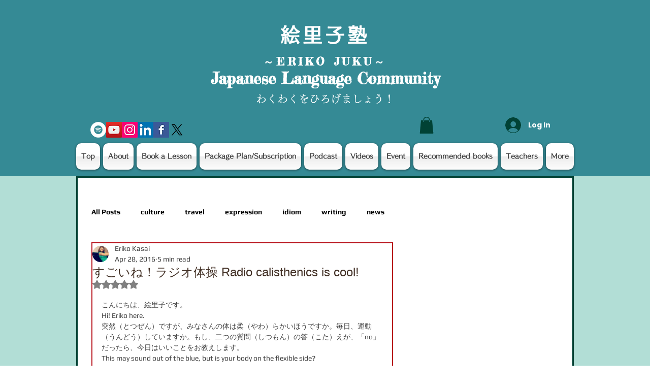

--- FILE ---
content_type: text/html; charset=utf-8
request_url: https://www.google.com/recaptcha/api2/aframe
body_size: 267
content:
<!DOCTYPE HTML><html><head><meta http-equiv="content-type" content="text/html; charset=UTF-8"></head><body><script nonce="bLeK60-yH-VZyj1vji-ciQ">/** Anti-fraud and anti-abuse applications only. See google.com/recaptcha */ try{var clients={'sodar':'https://pagead2.googlesyndication.com/pagead/sodar?'};window.addEventListener("message",function(a){try{if(a.source===window.parent){var b=JSON.parse(a.data);var c=clients[b['id']];if(c){var d=document.createElement('img');d.src=c+b['params']+'&rc='+(localStorage.getItem("rc::a")?sessionStorage.getItem("rc::b"):"");window.document.body.appendChild(d);sessionStorage.setItem("rc::e",parseInt(sessionStorage.getItem("rc::e")||0)+1);localStorage.setItem("rc::h",'1769831785765');}}}catch(b){}});window.parent.postMessage("_grecaptcha_ready", "*");}catch(b){}</script></body></html>